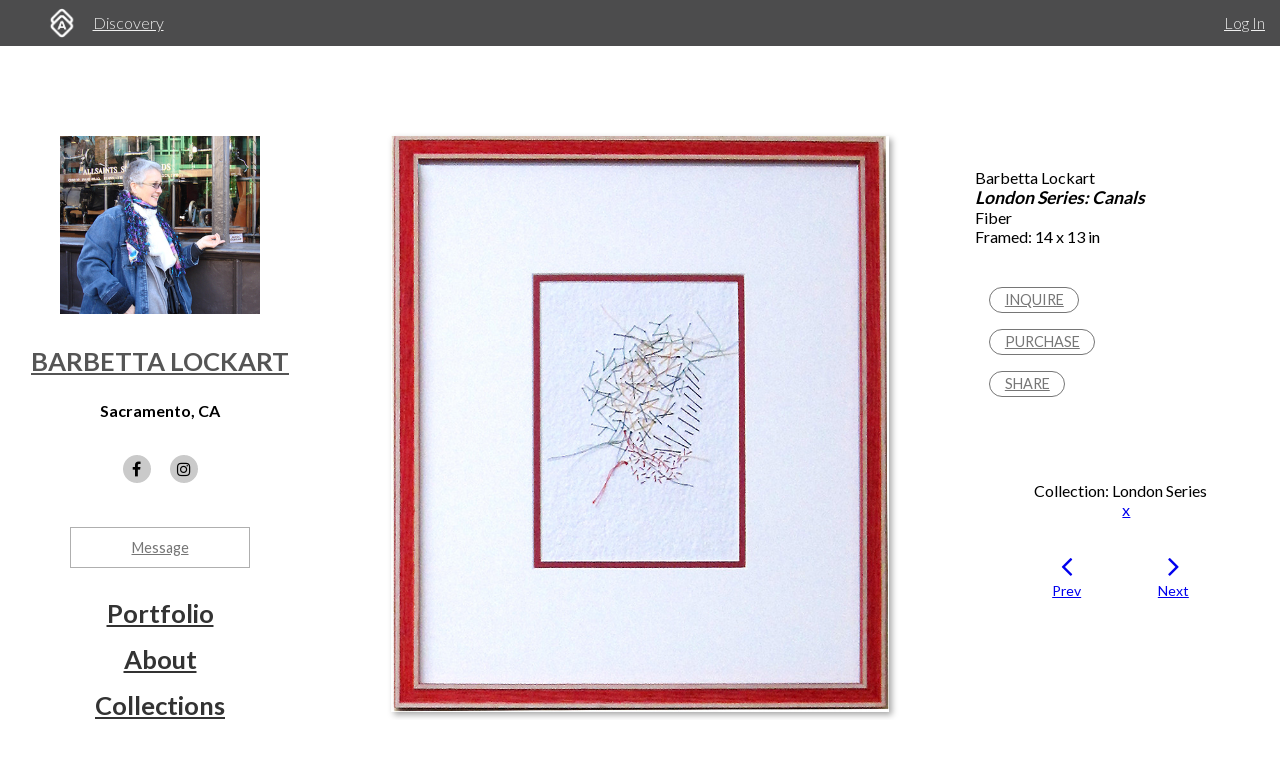

--- FILE ---
content_type: text/html; charset=utf-8
request_url: https://www.artworkarchive.com/profile/barbetta-lockart/artwork/london-series-canals?collection=london-series
body_size: 7724
content:
<!DOCTYPE html>
<html lang='en'>
<head>
<meta content='text/html; charset=UTF-8' http-equiv='Content-Type'>
<meta content='width=device-width, initial-scale=1.0' name='viewport'>
<meta content='IE=edge,chrome=1' http-equiv='X-UA-Compatible'>
<meta content='no-cache' name='turbolinks-cache-control'>
<meta content='cMMVBriD44Q5tnGwOOsuMjsbinscKAopFzJYtquD9Jk' name='google-site-verification'>
<meta content='kf00uq3c3z08p2k5gk5y9s9at2nr1o' name='facebook-domain-verification'>
<link rel="shortcut icon" type="image/x-icon" href="https://d2juybermts1ho.cloudfront.net/favicon2.ico" />
<title>London Series: Canals by Barbetta Lockart | Artwork Archive</title>
<meta name="description" content="London Series: Canals by Barbetta Lockart">
<meta name="twitter:site_name" content="Artwork Archive">
<meta name="twitter:site" content="@artworkarchive">
<meta name="twitter:card" content="summary">
<meta name="twitter:description" content="London Series:  Canals by Barbetta Lockart">
<meta name="twitter:image" content="https://assets.artworkarchive.com/image/upload/t_jpg_medium/v1/user_5984/LondonCanals_ojduti.jpg">
<meta property="og:url" content="https://www.artworkarchive.com/profile/barbetta-lockart/artwork/london-series-canals?collection=london-series">
<meta property="og:site_name" content="Artwork Archive">
<meta property="og:title" content="London Series:  Canals by Barbetta Lockart">
<meta property="og:image" content="https://assets.artworkarchive.com/image/upload/t_jpg_medium/v1/user_5984/LondonCanals_ojduti.jpg">
<meta property="og:description" content="London Series:  Canals by Barbetta Lockart">
<meta property="og:type" content="website">
<meta name="image" content="https://assets.artworkarchive.com/image/upload/t_jpg_medium/v1/user_5984/LondonCanals_ojduti.jpg">
<meta name="csrf-param" content="authenticity_token" />
<meta name="csrf-token" content="WtefVhY06V5F9mqX3eRTyIE14F5phonhpxfHONr9aAIluhA6g+wG/wJyTzZ6BYgh2j4l7cB4jbalcdUIL7Y0nQ==" />
<script>
  window.userType = 'unauthed';
</script>
<!-- CSS -->
<link href='//fonts.googleapis.com/css?family=Lato:300,400,700|Oswald|Questrial' rel='stylesheet' type='text/css'>
<link href='//fonts.googleapis.com/css2?family=Crimson+Text:wght@400;600;700&amp;family=DM+Sans:wght@400;500;600;700&amp;display=swap' rel='stylesheet' type='text/css'>
<link rel="stylesheet" media="screen" href="//cdnjs.cloudflare.com/ajax/libs/font-awesome/4.7.0/css/font-awesome.css" />
<link rel="stylesheet" media="screen" href="//cdnjs.cloudflare.com/ajax/libs/spinkit/1.2.5/spinkit.min.css" />
<link rel="stylesheet" media="screen" href="//cdnjs.cloudflare.com/ajax/libs/lightgallery/1.3.9/css/lightgallery.min.css" />
<link rel="stylesheet" media="screen" href="//cdnjs.cloudflare.com/ajax/libs/notie/3.9.4/notie.min.css" />
<link rel="stylesheet" media="screen" href="//cdnjs.cloudflare.com/ajax/libs/jquery-dropdown/2.0.3/jquery.dropdown.min.css" />
<link rel="stylesheet" media="screen" href="//cdnjs.cloudflare.com/ajax/libs/flatpickr/4.6.11/flatpickr.min.css" />
<link rel="stylesheet" media="screen" href="https://cdnjs.cloudflare.com/ajax/libs/leaflet/0.7.7/leaflet.css" />
<link rel="stylesheet" media="screen" href="https://cdnjs.cloudflare.com/ajax/libs/leaflet.markercluster/0.4.0/MarkerCluster.Default.css" />
<link rel="stylesheet" media="screen" href="https://cdnjs.cloudflare.com/ajax/libs/leaflet.markercluster/0.4.0/MarkerCluster.css" />
<link rel="stylesheet" media="screen" href="https://cdnjs.cloudflare.com/ajax/libs/hopscotch/0.2.7/css/hopscotch.min.css" />
<link rel="stylesheet" media="screen" href="//cdnjs.cloudflare.com/ajax/libs/slick-carousel/1.8.1/slick.min.css" />
<link rel="stylesheet" media="screen" href="//cdnjs.cloudflare.com/ajax/libs/slick-carousel/1.8.1/slick-theme.min.css" />
<link rel="stylesheet" media="all" href="https://d2juybermts1ho.cloudfront.net/assets/application-ab71580b38e072f34ab52c3af77d94b87909a24f2563c2ed1811202cafe521e7.css" data-turbolinks-track="reload" />
<!-- Javascript -->
<script src="//cdnjs.cloudflare.com/polyfill/v3/polyfill.min.js"></script>
<script src="//cdnjs.cloudflare.com/ajax/libs/modernizr/2.8.3/modernizr.min.js"></script>
<script src="//cdnjs.cloudflare.com/ajax/libs/jquery/3.6.1/jquery.min.js"></script>
<script src="//cdnjs.cloudflare.com/ajax/libs/jquery-placeholder/2.3.1/jquery.placeholder.min.js"></script>
<script src="//cdnjs.cloudflare.com/ajax/libs/freewall/1.0.5/freewall.min.js"></script>
<script src="//cdnjs.cloudflare.com/ajax/libs/jquery.imagesloaded/4.1.2/imagesloaded.pkgd.min.js"></script>
<script src="//cdnjs.cloudflare.com/ajax/libs/flatpickr/4.6.11/flatpickr.min.js"></script>
<script src="https://cdnjs.cloudflare.com/ajax/libs/leaflet/0.7.7/leaflet.js"></script>
<script src="https://cdnjs.cloudflare.com/ajax/libs/leaflet.markercluster/0.4.0/leaflet.markercluster.js"></script>
<script src="https://cdnjs.cloudflare.com/ajax/libs/hopscotch/0.2.7/js/hopscotch.min.js"></script>
<script src="//cdnjs.cloudflare.com/ajax/libs/slick-carousel/1.8.1/slick.min.js"></script>
<!-- Landing Layout Specific -->
<script src="//cdnjs.cloudflare.com/ajax/libs/hogan.js/3.0.2/hogan.min.js"></script>
<script src="//cdnjs.cloudflare.com/ajax/libs/parallax.js/1.4.2/parallax.min.js"></script>
<!-- Tailwind CSS -->
<link rel="stylesheet" media="all" href="https://d2juybermts1ho.cloudfront.net/assets/landing-ff032c86b25760199ddb8f9a7e7148f1a65a092ded58e2f3d8b6e9296bee2c2c.css" data-turbolinks-track="reload" />
<!-- End Landing Layout Specific -->

<!-- user only javascript -->
<script data-website-id='dd4b64ce-5caf-4252-bcd6-a7877da10b73' src='https://cloud.umami.is/script.js'></script>
<script id="mcjs">!function(c,h,i,m,p){m=c.createElement(h),p=c.getElementsByTagName(h)[0],m.async=1,m.src=i,p.parentNode.insertBefore(m,p)}(document,"script","https://chimpstatic.com/mcjs-connected/js/users/1146e995703c55968fcb65dd3/33598b963f9955580f6ea7098.js");</script>

<script>
  (function(i,s,o,g,r,a,m){i['GoogleAnalyticsObject']=r;i[r]=i[r]||function(){
  (i[r].q=i[r].q||[]).push(arguments)},i[r].l=1*new Date();a=s.createElement(o),
  m=s.getElementsByTagName(o)[0];a.async=1;a.src=g;m.parentNode.insertBefore(a,m)
  })(window,document,'script','//www.google-analytics.com/analytics.js','ga');
  ga('create', 'UA-25217456-1', 'artworkarchive.com');
  ga('set', 'anonymizeIp', true);
  
  // Google tag (gtag.js), GA4
  var script = document.createElement('script');
  script.src = 'https://www.googletagmanager.com/gtag/js?id=G-847H6W6X10';
  script.async = true;
  document.head.appendChild(script);
  window.dataLayer = window.dataLayer || [];
  function gtag(){dataLayer.push(arguments);}
  gtag('js', new Date());
  gtag('config', 'G-847H6W6X10');
</script>

<script>
  // Mixpanel
  (function(e,a){if(!a.__SV){var b=window;try{var c,l,i,j=b.location,g=j.hash;c=function(a,b){return(l=a.match(RegExp(b+"=([^&]*)")))?l[1]:null};g&&c(g,"state")&&(i=JSON.parse(decodeURIComponent(c(g,"state"))),"mpeditor"===i.action&&(b.sessionStorage.setItem("_mpcehash",g),history.replaceState(i.desiredHash||"",e.title,j.pathname+j.search)))}catch(m){}var k,h;window.mixpanel=a;a._i=[];a.init=function(b,c,f){function e(b,a){var c=a.split(".");2==c.length&&(b=b[c[0]],a=c[1]);b[a]=function(){b.push([a].concat(Array.prototype.slice.call(arguments,
  0)))}}var d=a;"undefined"!==typeof f?d=a[f]=[]:f="mixpanel";d.people=d.people||[];d.toString=function(b){var a="mixpanel";"mixpanel"!==f&&(a+="."+f);b||(a+=" (stub)");return a};d.people.toString=function(){return d.toString(1)+".people (stub)"};k="disable time_event track track_pageview track_links track_forms register register_once alias unregister identify name_tag set_config reset people.set people.set_once people.unset people.increment people.append people.union people.track_charge people.clear_charges people.delete_user".split(" ");
  for(h=0;h<k.length;h++)e(d,k[h]);a._i.push([b,c,f])};a.__SV=1.2;b=e.createElement("script");b.type="text/javascript";b.async=!0;b.src="undefined"!==typeof MIXPANEL_CUSTOM_LIB_URL?MIXPANEL_CUSTOM_LIB_URL:"file:"===e.location.protocol&&"//cdn.mxpnl.com/libs/mixpanel-2-latest.min.js".match(/^\/\//)?"https://cdn.mxpnl.com/libs/mixpanel-2-latest.min.js":"//cdn.mxpnl.com/libs/mixpanel-2-latest.min.js";c=e.getElementsByTagName("script")[0];c.parentNode.insertBefore(b,c)}})(document,window.mixpanel||[]);
  mixpanel.init("3342a4c352eb403592ac52b08c16b406");
</script>

<script>
  // FB Pixel
  !function(f,b,e,v,n,t,s){if(f.fbq)return;n=f.fbq=function(){n.callMethod?
  n.callMethod.apply(n,arguments):n.queue.push(arguments)};if(!f._fbq)f._fbq=n;
  n.push=n;n.loaded=!0;n.version='2.0';n.queue=[];t=b.createElement(e);t.async=!0;
  t.src=v;s=b.getElementsByTagName(e)[0];s.parentNode.insertBefore(t,s)}(window,
  document,'script','//connect.facebook.net/en_US/fbevents.js');
  fbq('init', '186529985017980');
</script>

<script src="https://d2juybermts1ho.cloudfront.net/assets/application-171992f16716670e9a023ee259dfa6c335573a8d86eeb96c2636e28110e8a78c.js" data-turbolinks-track="reload" data-cookieconsent="ignore"></script>
<!-- Must be after application js. -->
<script type="text/javascript">$.cloudinary.config({"api_key":678172942458693,"cloud_name":"artwork-archive","private_cdn":true,"secure_distribution":"assets.artworkarchive.com"});</script>
<script>
  (function(i,s,o,g,r,a,m){i['ProfitWellObject']=r;i[r]=i[r]||function(){  (i[r].q=i[r].q||[]).push(arguments)},i[r].l=1*new Date();a=s.createElement(o),  m=s.getElementsByTagName(o)[0];a.async=1;a.src=g;m.parentNode.insertBefore(a,m);  })(window,document,'script','https://dna8twue3dlxq.cloudfront.net/js/profitwell.js','profitwell');
  profitwell('auth_token', '4c018f01884e8d82282a3ca8963cde5b');
</script>

</head>
<body class='controller_profile action_piece' oncontextmenu='return false;' ondragstart='return false;'>
<noscript><img height="1" width="1" style="display:none" src="https://www.facebook.com/tr?id=186529985017980&ev=PageView&noscript=1"/></noscript>
<script>
  // Track pageview on each Turbolinks navigation
  if (typeof ga !== 'undefined') {
    ga('send', 'pageview');
  }
  if (typeof fbq !== 'undefined') {
    fbq('track', "PageView");
  }
</script>

<section id='content-landing'>
<div id='content-landing-body' role='main'>

<div class='' id='profile-top-bar'>
<div class='row long'>
<div class='small-12 columns'>
<div class='profile-mobile-menu pull-left'>
<a aria-label='Toggle Menu' class='profile-mobile-menu-toggle' data-jq-dropdown='.profile-responsive-menu' href='#'>
<i class='fa fa-bars'></i>
</a>
<div class='profile-responsive-list'>
<div class='jq-dropdown profile-responsive-menu'>
<ul class='jq-dropdown-menu'>
<li><a class="" href="/profile/barbetta-lockart/portfolio">Portfolio</a></li>
<li><a class="" href="/profile/barbetta-lockart/about">About</a></li>
<li><a class="active" href="/profile/barbetta-lockart/collections">Collections</a></li>

</ul>
</div>
</div>
</div>
<ul class='inline-list profile-top-bar-account-menu'>
<li><a href="/logins/sign_in">Log In</a></li>
</ul>
<div class='profile-logo-area'>
<a class="hide-for-small-only" aria-label="Artwork Archive Home Page" href="/"><img class="pull-left" aria-label="Artwork Archive Logo" alt="Artwork Archive Logo" src="https://d2juybermts1ho.cloudfront.net/assets/layout/aa_icon_white-b3b59301cd5f2e2777e6534e6f9746b3b45212ef7f652feab88f22a5e521b711.png" />
</a><ul class='inline-list'>
<li><a href="/discovery">Discovery</a></li>
</ul>
</div>
</div>
</div>
</div>

<div class='' id='public-piece-page'>
<div class='row long'>
<div class='medium-4 large-3 columns'>
<div id='profile-sidebar'>
<a href="/profile/barbetta-lockart"><img alt="Barbetta Lockart" class="profile-user-image" src="https://d1zdxptf8tk3f9.cloudfront.net/artist_5984/info/medium/London2011_2.jpg?1457820750" />
</a><div class='profile-name-and-links'>
<h3 class='profile-name'><a href="/profile/barbetta-lockart">Barbetta Lockart</a></h3>
<h4 class='profile-location'>Sacramento, CA</h4>
<div class='public-social-links'>
<ul class='inline-list no-pad'>
<li>
<a target="_blank" title="Facebook" rel="noopener noreferrer" href="https://www.facebook.com/Barbetta-Lockart-Contemporary-Art-175740722483158/info/?tab=page_info&amp;section=web_address&amp;view"><i class='fa fa-facebook'></i>
</a></li>
<li>
<a target="_blank" title="Instagram" rel="noopener noreferrer" href="https://www.instagram.com/blca.2021/"><i class='fa fa-instagram'></i>
</a></li>
</ul>
</div>
<a class="button hollow secondary contact-artist-button js-profile-email-modal" rel="nofollow" aria-label="Message" href="#">Message</a>
</div>
<div id='profile-sidebar-menu'>
<ul class='no-bullet'>
<li><a class="" href="/profile/barbetta-lockart/portfolio">Portfolio</a></li>
<li><a class="" href="/profile/barbetta-lockart/about">About</a></li>
<li><a class="active" href="/profile/barbetta-lockart/collections">Collections</a></li>

</ul>
</div>
</div>
<script>
  $('.js-profile-email-modal').featherlight('/inbound_message/barbetta-lockart?message_type=general_message&request_source=from_profile',{
    closeOnClick: false
  });
</script>

</div>
<div class='medium-8 large-9 columns'>
<div class='row' id='profile-piece-show'>
<div class='large-8 columns'>
<div class='row gutter-collapse piece-thumbs'>
<div class='small-12 columns pad-bottom-large'>
<a class="gallery-item" href="https://assets.artworkarchive.com/image/upload/t_jpg_profile_2000/v1/user_5984/LondonCanals_ojduti"><img alt="London Series:  Canals by Barbetta Lockart " class="primary-image" src="https://assets.artworkarchive.com/image/upload/t_jpg_large/v1/user_5984/LondonCanals_ojduti" />
</a><div class='image-caption'></div>
</div>
<div class='row small-up-2 medium-up-3 large-up-4'>
<div class='column column-block pad-bottom'>
<a class="gallery-item" title="London Series:  Canals by Barbetta Lockart " href="https://assets.artworkarchive.com/image/upload/t_jpg_profile_2000/v1/user_5984/CanalsDet_hxzu0y"><img alt="London Series:  Canals by Barbetta Lockart " class="additional-image" src="https://assets.artworkarchive.com/image/upload/t_square_crop_small/v1/user_5984/CanalsDet_hxzu0y.jpg" />
</a></div>
</div>
</div>
</div>
<div class='large-4 columns'>
<div class='public-piece-info-tombstone'>
<ul class='no-bullet'>
<li>
Barbetta Lockart
</li>
<li><span class='bold italic large-font'>London Series:  Canals</span></li>
<li>
Fiber
</li>
<li>
Framed: 14 x 13 in
</li>
</ul>
<ul class='no-bullet pad-top-large public-filter-buttons'>
<li>
<a class="secondary hollow button contact-artist-piece js-profile-piece-email-modal" rel="nofollow" href="#">Inquire
</a></li>
<li>
<a class="secondary button hollow js-profile-purchase-request-modal" rel="nofollow" href="#">Purchase
</a></li>
<li>
<div class='js-share-toggle'>
<a class='secondary button hollow' href='#'>
Share
</a>
</div>
</li>
</ul>
<div class='share-container clearfix hidden-visibility' style='position:relative;left:-99999999px'>
<nav aria-label='Social Media share blog post' role='navigation'>
<ul class='rrssb-buttons clearfix'>
<li class='rrssb-facebook'>
<!-- Replace with your URL. For best results, make sure you page has the proper FB Open Graph tags in header: https://developers.facebook.com/docs/opengraph/howtos/maximizing-distribution-media-content/ -->
<a class='popup' href='https://www.facebook.com/sharer/sharer.php?u=https://www.artworkarchive.com/profile/barbetta-lockart/artwork/london-series-canals'>
<span class='rrssb-icon'>
<svg viewbox='0 0 29 29' xmlns='http://www.w3.org/2000/svg'>
<title>Facebook logo</title>
<path d='M26.4 0H2.6C1.714 0 0 1.715 0 2.6v23.8c0 .884 1.715 2.6 2.6 2.6h12.393V17.988h-3.996v-3.98h3.997v-3.062c0-3.746 2.835-5.97 6.177-5.97 1.6 0 2.444.173 2.845.226v3.792H21.18c-1.817 0-2.156.9-2.156 2.168v2.847h5.045l-.66 3.978h-4.386V29H26.4c.884 0 2.6-1.716 2.6-2.6V2.6c0-.885-1.716-2.6-2.6-2.6z'></path>
</svg>
</span>
<span class='rrssb-text'>facebook</span>
<span class='sr-only'>Share this blog post via Facebook</span>
</a>
</li>
<li class='rrssb-twitter'>
<!-- Replace href with your Meta and URL information -->
<a class='popup' href='https://twitter.com/intent/tweet?text=London%20Series%3A%20%20Canals%20from%20Barbetta%20Lockart%20https://www.artworkarchive.com/profile/barbetta-lockart/artwork/london-series-canals'>
<span class='rrssb-icon'>
<svg viewbox='0 0 28 28' xmlns='http://www.w3.org/2000/svg'>
<title>Twitter logo</title>
<path d='M24.253 8.756C24.69 17.08 18.297 24.182 9.97 24.62a15.093 15.093 0 0 1-8.86-2.32c2.702.18 5.375-.648 7.507-2.32a5.417 5.417 0 0 1-4.49-3.64c.802.13 1.62.077 2.4-.154a5.416 5.416 0 0 1-4.412-5.11 5.43 5.43 0 0 0 2.168.387A5.416 5.416 0 0 1 2.89 4.498a15.09 15.09 0 0 0 10.913 5.573 5.185 5.185 0 0 1 3.434-6.48 5.18 5.18 0 0 1 5.546 1.682 9.076 9.076 0 0 0 3.33-1.317 5.038 5.038 0 0 1-2.4 2.942 9.068 9.068 0 0 0 3.02-.85 5.05 5.05 0 0 1-2.48 2.71z'></path>
</svg>
</span>
<span class='rrssb-text'>twitter</span>
<span class='sr-only'>Share this blog post via Twitter</span>
</a>
</li>
<li class='rrssb-linkedin'>
<!-- Replace href with your meta and URL information -->
<a class='popup' href='http://www.linkedin.com/shareArticle?mini=true&amp;url=https://www.artworkarchive.com/profile/barbetta-lockart/artwork/london-series-canals&amp;title=London Series:  Canals from Barbetta Lockart'>
<span class='rrssb-icon'>
<svg viewbox='0 0 28 28' xmlns='http://www.w3.org/2000/svg'>
<title>LinkedIn logo</title>
<path d='M25.424 15.887v8.447h-4.896v-7.882c0-1.98-.71-3.33-2.48-3.33-1.354 0-2.158.91-2.514 1.802-.13.315-.162.753-.162 1.194v8.216h-4.9s.067-13.35 0-14.73h4.9v2.087c-.01.017-.023.033-.033.05h.032v-.05c.65-1.002 1.812-2.435 4.414-2.435 3.222 0 5.638 2.106 5.638 6.632zM5.348 2.5c-1.676 0-2.772 1.093-2.772 2.54 0 1.42 1.066 2.538 2.717 2.546h.032c1.71 0 2.77-1.132 2.77-2.546C8.056 3.593 7.02 2.5 5.344 2.5h.005zm-2.48 21.834h4.896V9.604H2.867v14.73z'></path>
</svg>
</span>
<span class='rrssb-text'>linkedin</span>
<span class='sr-only'>Share blog post via LinkedIn</span>
</a>
</li>
<li class='rrssb-email'>
<!-- Replace subject with your message using URL Encoding: http://meyerweb.com/eric/tools/dencoder/ -->
<a href="/cdn-cgi/l/email-protection#[base64]">
<span class='rrssb-icon'>
<svg viewbox='0 0 28 28' xmlns='http://www.w3.org/2000/svg'>
<title>Email logo</title>
<path d='M20.11 26.147c-2.335 1.05-4.36 1.4-7.124 1.4C6.524 27.548.84 22.916.84 15.284.84 7.343 6.602.45 15.4.45c6.854 0 11.8 4.7 11.8 11.252 0 5.684-3.193 9.265-7.398 9.3-1.83 0-3.153-.934-3.347-2.997h-.077c-1.208 1.986-2.96 2.997-5.023 2.997-2.532 0-4.36-1.868-4.36-5.062 0-4.75 3.503-9.07 9.11-9.07 1.713 0 3.7.4 4.6.972l-1.17 7.203c-.387 2.298-.115 3.3 1 3.4 1.674 0 3.774-2.102 3.774-6.58 0-5.06-3.27-8.994-9.304-8.994C9.05 2.87 3.83 7.545 3.83 14.97c0 6.5 4.2 10.2 10 10.202 1.987 0 4.09-.43 5.647-1.245l.634 2.22zM16.647 10.1c-.31-.078-.7-.155-1.207-.155-2.572 0-4.596 2.53-4.596 5.53 0 1.5.7 2.4 1.9 2.4 1.44 0 2.96-1.83 3.31-4.088l.592-3.72z'></path>
</svg>
</span>
<span class='rrssb-text'>email</span>
<span class='sr-only'>Share this blog post via email</span>
</a>
</li>
</ul>
</nav>

</div>
</div>
<script data-cfasync="false" src="/cdn-cgi/scripts/5c5dd728/cloudflare-static/email-decode.min.js"></script><script>
  $('.js-profile-piece-email-modal').featherlight('/inbound_message/barbetta-lockart?message_type=piece_inquire&piece=london-series-canals&request_source=from_profile', {
    closeOnClick: false
  });
  $('.js-profile-purchase-request-modal').featherlight('/inbound_message/barbetta-lockart?message_type=purchase_request&piece=london-series-canals&request_source=from_profile', {
    closeOnClick: false
  });
</script>

<div class='row public-piece-nav-header'>
<div class='medium-8 medium-offset-2 columns'>
<div class='row'>
<div class='small-12 columns'>
<p class='text-center'>
Collection: London Series
<span class='pad-left-large'><a href="/profile/barbetta-lockart/artwork/london-series-canals">x</a></span>
</p>
</div>
</div>
<div class='row small-up-2'>
<div class='column column-block'>
<div class='public-previous'>
<a href="/profile/barbetta-lockart/artwork/london-series-christmas-bazaar-stalls?collection=london-series"><i class='fa fa-angle-left'></i>
<div class='small-font'>
Prev
</div>
</a></div>
</div>
<div class='columns column-block'>
<div class='public-next'>
<a href="/profile/barbetta-lockart/artwork/london-series-faces-of-the-eye?collection=london-series"><i class='fa fa-angle-right'></i>
<div class='small-font'>
Next
</div>
</a></div>
</div>
</div>
</div>
</div>
</div>
</div>
<div class='row'>
<div class='large-8 last columns'>
<section class="external_link_security"><p></p></section>
<div class='public-piece-additional-info'>
<ul class='no-bullet'>
<li>
<span class='small-font'>Subject Matter:</span>
Abstract
</li>
<li>
<span class='small-font'>Collections:</span>
<a href="/profile/barbetta-lockart/collection/london-series">London Series</a>
</li>
</ul>
</div>
</div>
</div>
<section aria-labelledby='more-works-title' class='additional-works'>
<div class='row public-other-pieces'>
<div class='medium-12 columns'>
<h2 class='subheader' id='more-works-title' style='font-size: 1.2em;margin-bottom: 1em;'>
Other Work From <a href="/profile/barbetta-lockart">Barbetta Lockart</a>
</h2>
</div>
<div class='small-12 columns'>
<div class='loader'>
<div class='sk-cube-grid'>
<div class='sk-cube sk-cube1'></div>
<div class='sk-cube sk-cube2'></div>
<div class='sk-cube sk-cube3'></div>
<div class='sk-cube sk-cube4'></div>
<div class='sk-cube sk-cube5'></div>
<div class='sk-cube sk-cube6'></div>
<div class='sk-cube sk-cube7'></div>
<div class='sk-cube sk-cube8'></div>
<div class='sk-cube sk-cube9'></div>
</div>
</div>

<div class='public-images-container'>
<div class='public-images'>
<div class='public-page-thumb' itemscope itemtype='https://schema.org/VisualArtwork'>
<a itemprop="url" href="/profile/barbetta-lockart/artwork/cityscapes-l"><figure>
<img itemprop="image" alt="CityScapes l by Barbetta Lockart" class="" src="https://assets.artworkarchive.com/image/upload/t_jpg_medium_width/v1/user_5984/CityScapesl_oloa9d.jpg" />
<figcaption itemprop='name' style='color: #666; font-style: italic;'>CityScapes l</figcaption>
</figure>
</a></div>
<div class='public-page-thumb' itemscope itemtype='https://schema.org/VisualArtwork'>
<a itemprop="url" href="/profile/barbetta-lockart/artwork/cityscapes-ll"><figure>
<img itemprop="image" alt="CityScapes ll by Barbetta Lockart" class="" src="https://assets.artworkarchive.com/image/upload/t_jpg_medium_width/v1/user_5984/CityScapes_ll_ga4jln.jpg" />
<figcaption itemprop='name' style='color: #666; font-style: italic;'>CityScapes ll</figcaption>
</figure>
</a></div>
<div class='public-page-thumb' itemscope itemtype='https://schema.org/VisualArtwork'>
<a itemprop="url" href="/profile/barbetta-lockart/artwork/cityscapes-lll-birdseye-view"><figure>
<img itemprop="image" alt="CityScapes lll:Birdseye View by Barbetta Lockart" class="" src="https://assets.artworkarchive.com/image/upload/t_jpg_medium_width/v1/user_5984/CityScapes_BirdsEyeView_mmt69o.jpg" />
<figcaption itemprop='name' style='color: #666; font-style: italic;'>CityScapes lll:Birdseye View</figcaption>
</figure>
</a></div>
<div class='public-page-thumb' itemscope itemtype='https://schema.org/VisualArtwork'>
<a itemprop="url" href="/profile/barbetta-lockart/artwork/london-series-christmas-bazaar-stalls"><figure>
<img itemprop="image" alt="London Series:  Christmas Bazaar Stalls by Barbetta Lockart" class="" src="https://assets.artworkarchive.com/image/upload/t_jpg_medium_width/v1/user_5984/BazaarFull_f1ukdq.jpg" />
<figcaption itemprop='name' style='color: #666; font-style: italic;'>London Series:  Christmas Bazaar Stalls</figcaption>
</figure>
</a></div>
<div class='public-page-thumb' itemscope itemtype='https://schema.org/VisualArtwork'>
<a itemprop="url" href="/profile/barbetta-lockart/artwork/london-series-faces-of-the-eye"><figure>
<img itemprop="image" alt="London Series:  Faces Of The Eye by Barbetta Lockart" class="" src="https://assets.artworkarchive.com/image/upload/t_jpg_medium_width/v1/user_5984/Eye_kfl1fs.jpg" />
<figcaption itemprop='name' style='color: #666; font-style: italic;'>London Series:  Faces Of The Eye</figcaption>
</figure>
</a></div>
<div class='public-page-thumb' itemscope itemtype='https://schema.org/VisualArtwork'>
<a itemprop="url" href="/profile/barbetta-lockart/artwork/london-series-serpentine-gallery"><figure>
<img itemprop="image" alt="London Series:  Serpentine Gallery by Barbetta Lockart" class="" src="https://assets.artworkarchive.com/image/upload/t_jpg_medium_width/v1/user_5984/Serpentine_rtkmsr.jpg" />
<figcaption itemprop='name' style='color: #666; font-style: italic;'>London Series:  Serpentine Gallery</figcaption>
</figure>
</a></div>
</div>
</div>
</div>
</div>
</section>

<div class='row'>
<div class='medium-12 columns'>
<div class='text-center'>
<a class="see-all-link button hollow secondary" href="/profile/barbetta-lockart">See all artwork from Barbetta Lockart</a>
</div>
</div>
</div>
</div>
</div>
<div class='row long'>
<div class='medium-4 large-3 column'>
&nbsp;
</div>
<div class='medium-8 large-9 columns'>
<div id='profile-footer'>
<div class='row'>
<div class='small-12 columns'>
<p style='line-height: 1.5em'>Powered by <a href="https://www.artworkarchive.com" target="_blank">Artwork Archive</a></p>
</div>
</div>
</div>

</div>
</div>
</div>

</div>
</section>

<!-- Inside body -->
<script src="https://d2juybermts1ho.cloudfront.net/assets/zoom-vanilla.min-b35deb63fb2470ba07391e9502c31368179c5fe2e928b079ae5cacfa833a7318.js" data-turbolinks-track="reload"></script>

<div class="js-paloma-hook" data-palomaid="1769411765967">
  <script type="text/javascript">
    (function(){

      if ( !window['Paloma'] ) return true;
      Paloma.env = 'production';

      var id = "1769411765967",
          request = {"resource":"Discovery/Profile","action":"piece","params":{}};

      Paloma.engine.setRequest({
        id: id,
        resource: request.resource,
        action: request.action,
        params: request.params
      });

      var self  = document.querySelector("[data-palomaid='" + id + "']");
      if (self) self.parentNode.removeChild(self);

    })();
  </script>
</div>

</body>
</html>
